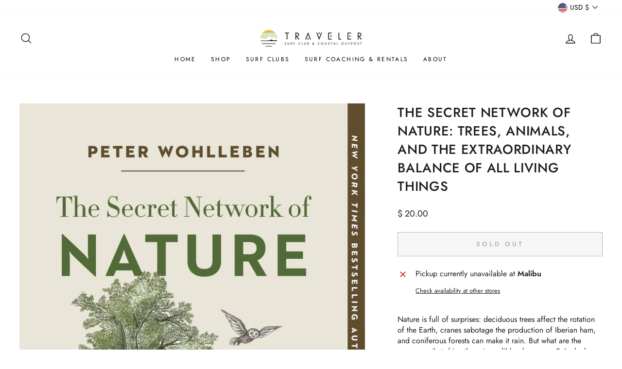

--- FILE ---
content_type: text/html
request_url: https://tag.trovo-tag.com/5e5db0a7d41a260f13232864747e84bf
body_size: 656
content:

        <!doctype html>
        <html>
            <body>
                <img src="https://a.remarketstats.com/px/smart/?c=24d1add2443e239&type=img&partner_id=5e5db0a7d41a260f13232864747e84bf&partner_rid=de33c129-f501-11f0-8a5b-0ff5faac60b5" height="1", width="1">
                <img src="https://a.usbrowserspeed.com/lds?aid=&pid=5e5db0a7d41a260f13232864747e84bf&external_id=&rid=de33c129-f501-11f0-8a5b-0ff5faac60b5&v=iframe-1.0.0&rurl=https%3A%2F%2Ftravelersurfclub.com%2Fproducts%2Fthe-secret-network-of-nature-trees-animals-and-the-extraordinary-balance-of-all-living-things&ref=" height="1", width="1">
                <img src="https://match.prod.bidr.io/cookie-sync/fivebyfive" height="1", width="1">
            </body>
        </html>
    

--- FILE ---
content_type: text/javascript; charset=utf-8
request_url: https://travelersurfclub.com/products/the-secret-network-of-nature-trees-animals-and-the-extraordinary-balance-of-all-living-things.js
body_size: 808
content:
{"id":7027184762961,"title":"The Secret Network of Nature: Trees, Animals, and the Extraordinary Balance of All Living Things","handle":"the-secret-network-of-nature-trees-animals-and-the-extraordinary-balance-of-all-living-things","description":"\u003cmeta charset=\"utf-8\"\u003e\n\u003cp data-mce-fragment=\"1\"\u003e\u003cspan data-mce-fragment=\"1\"\u003eNature is full of surprises: deciduous trees affect the rotation of the Earth, cranes sabotage the production of Iberian ham, and coniferous forests can make it rain. But what are the processes that drive these incredible phenomena? And why do they matter?\u003c\/span\u003e\u003c\/p\u003e\n\u003cp data-mce-fragment=\"1\"\u003e\u003cspan data-mce-fragment=\"1\"\u003eIn \u003c\/span\u003e\u003cspan class=\"a-text-italic\" data-mce-fragment=\"1\"\u003eThe Secret Wisdom of Nature\u003c\/span\u003e\u003cspan data-mce-fragment=\"1\"\u003e, master storyteller and international sensation Peter Wohlleben takes readers on a thought-provoking exploration of the vast natural systems that make life on Earth possible. In this tour of an almost unfathomable world, Wohlleben describes the fascinating interplay between animals and plants and answers such questions as: How do they influence each other? Do lifeforms communicate across species boundaries? And what happens when this finely tuned system gets out of sync? By introducing us to the latest scientific discoveries and recounting his own insights from decades of observing nature, one of the world’s most famous foresters shows us how to recapture our sense of awe so we can see the world around us with completely new eyes.\u003c\/span\u003e\u003c\/p\u003e","published_at":"2022-10-20T13:15:33-07:00","created_at":"2022-10-20T13:15:29-07:00","vendor":"Ingram\/ Heyday\/Gestalten Corp.","type":"Stationery \u0026 Books","tags":["Books"],"price":2000,"price_min":2000,"price_max":2000,"available":false,"price_varies":false,"compare_at_price":null,"compare_at_price_min":0,"compare_at_price_max":0,"compare_at_price_varies":false,"variants":[{"id":40219412463697,"title":"Default Title","option1":"Default Title","option2":null,"option3":null,"sku":"","requires_shipping":true,"taxable":true,"featured_image":null,"available":false,"name":"The Secret Network of Nature: Trees, Animals, and the Extraordinary Balance of All Living Things","public_title":null,"options":["Default Title"],"price":2000,"weight":227,"compare_at_price":null,"inventory_quantity":0,"inventory_management":"shopify","inventory_policy":"deny","barcode":"12463697","requires_selling_plan":false,"selling_plan_allocations":[]}],"images":["\/\/cdn.shopify.com\/s\/files\/1\/1242\/1366\/products\/thesecretnetworkofnature.jpg?v=1666296949"],"featured_image":"\/\/cdn.shopify.com\/s\/files\/1\/1242\/1366\/products\/thesecretnetworkofnature.jpg?v=1666296949","options":[{"name":"Title","position":1,"values":["Default Title"]}],"url":"\/products\/the-secret-network-of-nature-trees-animals-and-the-extraordinary-balance-of-all-living-things","media":[{"alt":null,"id":23727397535825,"position":1,"preview_image":{"aspect_ratio":0.7,"height":2250,"width":1575,"src":"https:\/\/cdn.shopify.com\/s\/files\/1\/1242\/1366\/products\/thesecretnetworkofnature.jpg?v=1666296949"},"aspect_ratio":0.7,"height":2250,"media_type":"image","src":"https:\/\/cdn.shopify.com\/s\/files\/1\/1242\/1366\/products\/thesecretnetworkofnature.jpg?v=1666296949","width":1575}],"requires_selling_plan":false,"selling_plan_groups":[]}